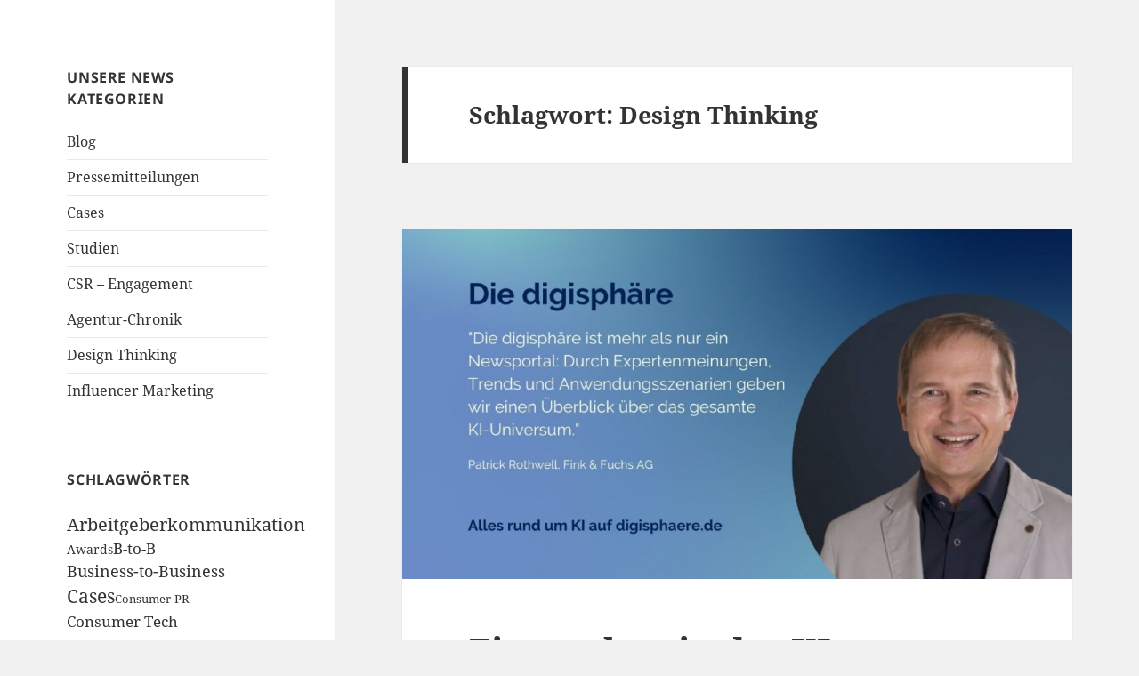

--- FILE ---
content_type: text/html; charset=UTF-8
request_url: https://www.ffpr.de/tag/design-thinking/
body_size: 7420
content:
<!DOCTYPE html><html lang="de-DE" class="no-js"><head><meta charset="UTF-8"><meta name="viewport" content="width=device-width, initial-scale=1.0"><link rel="profile" href="https://gmpg.org/xfn/11"><link rel="pingback" href="https://www.ffpr.de/xmlrpc.php"> <script>(function(html){html.className = html.className.replace(/\bno-js\b/,'js')})(document.documentElement);
//# sourceURL=twentyfifteen_javascript_detection</script> <link media="all" href="https://www.ffpr.de/wp-content/cache/autoptimize/css/autoptimize_d6ce83cfcdd3906739a1657c3f1d2597.css" rel="stylesheet"><title>Design Thinking &#8211; Fink &amp; Fuchs AG</title><meta name='robots' content='max-image-preview:large' /><link rel="alternate" type="application/rss+xml" title="Fink &amp; Fuchs AG &raquo; Feed" href="https://www.ffpr.de/de/feed/" /><link rel="alternate" type="application/rss+xml" title="Fink &amp; Fuchs AG &raquo; Design Thinking Schlagwort-Feed" href="https://www.ffpr.de/tag/design-thinking/feed/" /><link rel='stylesheet' id='dashicons-css' href='https://www.ffpr.de/wp-includes/css/dashicons.min.css?ver=6.9' media='all' /> <script src="https://www.ffpr.de/wp-includes/js/jquery/jquery.min.js?ver=3.7.1" id="jquery-core-js"></script> <script id="twentyfifteen-script-js-extra">var screenReaderText = {"expand":"\u003Cspan class=\"screen-reader-text\"\u003EUntermen\u00fc \u00f6ffnen\u003C/span\u003E","collapse":"\u003Cspan class=\"screen-reader-text\"\u003EUntermen\u00fc schlie\u00dfen\u003C/span\u003E"};
//# sourceURL=twentyfifteen-script-js-extra</script> <link rel="https://api.w.org/" href="https://www.ffpr.de/wp-json/" /><link rel="alternate" title="JSON" type="application/json" href="https://www.ffpr.de/wp-json/wp/v2/tags/816" /><link rel="EditURI" type="application/rsd+xml" title="RSD" href="https://www.ffpr.de/xmlrpc.php?rsd" /><meta name="generator" content="WordPress 6.9" /> <script type="text/javascript">var string = ".wp-lightbox-bank,", ie, ieVersion, lightease;
         jQuery(document).ready(function ($) {
                     string = ".gallery-item, ";
                        string += ".wp-caption > a, ";
                        string += "a:has(img[class*=wp-image-])";
                     if (navigator.appName == "Microsoft Internet Explorer") {
               //Set IE as true
               ie = true;
               //Create a user agent var
               var ua = navigator.userAgent;
               //Write a new regEx to find the version number
               var re = new RegExp("MSIE ([0-9]{1,}[.0-9]{0,})");
               //If the regEx through the userAgent is not null
               if (re.exec(ua) != null) {
                  //Set the IE version
                  ieVersion = parseInt(RegExp.$1);
               }
            }
            if (ie = true && ieVersion <= 9)
            {
               lightease = "";
            } else
            {
               lightease = "ease";
            }
            var selector = string.replace(/,\s*$/, "");
            jQuery(selector).lightGallery({
               caption: true,
               desc: true,
               disableOther: false,
               closable: true,
               errorMessage: "Bild konnte nicht geladen werden.",
               easing: lightease
            });
         });</script> </head><body class="archive tag tag-design-thinking tag-816 wp-embed-responsive wp-theme-twentyfifteen metaslider-plugin"><div id="page" class="hfeed site"> <a class="skip-link screen-reader-text" href="#content"> Zum Inhalt springen </a><div id="sidebar" class="sidebar"><header id="masthead" class="site-header"><div class="site-branding"><p class="site-title"><a href="https://www.ffpr.de/de/" rel="home" >Fink &amp; Fuchs AG</a></p> <button class="secondary-toggle">Menü und Widgets</button></div></header><div id="secondary" class="secondary"><div id="widget-area" class="widget-area" role="complementary"><aside id="nav_menu-2" class="widget widget_nav_menu"><h2 class="widget-title">Unsere News Kategorien</h2><nav class="menu-sidebar-blog-container" aria-label="Unsere News Kategorien"><ul id="menu-sidebar-blog" class="menu"><li id="menu-item-20508" class="menu-item menu-item-type-taxonomy menu-item-object-category menu-item-20508"><a href="https://www.ffpr.de/blog/">Blog</a></li><li id="menu-item-20509" class="menu-item menu-item-type-taxonomy menu-item-object-category menu-item-20509"><a href="https://www.ffpr.de/pressemitteilungen/">Pressemitteilungen</a></li><li id="menu-item-20512" class="menu-item menu-item-type-taxonomy menu-item-object-category menu-item-20512"><a href="https://www.ffpr.de/cases/">Cases</a></li><li id="menu-item-20511" class="menu-item menu-item-type-taxonomy menu-item-object-category menu-item-20511"><a href="https://www.ffpr.de/studien/">Studien</a></li><li id="menu-item-30463" class="menu-item menu-item-type-taxonomy menu-item-object-category menu-item-30463"><a href="https://www.ffpr.de/csr-engagement/">CSR &#8211; Engagement</a></li><li id="menu-item-20510" class="menu-item menu-item-type-taxonomy menu-item-object-category menu-item-20510"><a href="https://www.ffpr.de/ff-chronik/">Agentur-Chronik</a></li><li id="menu-item-24009" class="menu-item menu-item-type-taxonomy menu-item-object-category menu-item-24009"><a href="https://www.ffpr.de/design-thinking/">Design Thinking</a></li><li id="menu-item-29880" class="menu-item menu-item-type-custom menu-item-object-custom menu-item-29880"><a href="http://b2binfluencer.de/?utm_source=FF&#038;utm_medium=Blog&#038;utm_campaign=Sidebar">Influencer Marketing</a></li></ul></nav></aside><aside id="tag_cloud-3" class="widget widget_tag_cloud"><h2 class="widget-title">Schlagwörter</h2><nav aria-label="Schlagwörter"><div class="tagcloud"><ul class='wp-tag-cloud' role='list'><li><a href="https://www.ffpr.de/tag/arbeitgeberkomunikation/" class="tag-cloud-link tag-link-361 tag-link-position-1" style="font-size: 14.933333333333pt;" aria-label="Arbeitgeberkommunikation (42 Einträge)">Arbeitgeberkommunikation</a></li><li><a href="https://www.ffpr.de/tag/awards/" class="tag-cloud-link tag-link-585 tag-link-position-2" style="font-size: 10.266666666667pt;" aria-label="Awards (18 Einträge)">Awards</a></li><li><a href="https://www.ffpr.de/tag/b-to-b/" class="tag-cloud-link tag-link-209 tag-link-position-3" style="font-size: 12.666666666667pt;" aria-label="B-to-B (28 Einträge)">B-to-B</a></li><li><a href="https://www.ffpr.de/tag/business-to-business/" class="tag-cloud-link tag-link-314 tag-link-position-4" style="font-size: 13.333333333333pt;" aria-label="Business-to-Business (31 Einträge)">Business-to-Business</a></li><li><a href="https://www.ffpr.de/tag/cases/" class="tag-cloud-link tag-link-478 tag-link-position-5" style="font-size: 15.6pt;" aria-label="Cases (47 Einträge)">Cases</a></li><li><a href="https://www.ffpr.de/tag/consumer-pr/" class="tag-cloud-link tag-link-563 tag-link-position-6" style="font-size: 9.6pt;" aria-label="Consumer-PR (16 Einträge)">Consumer-PR</a></li><li><a href="https://www.ffpr.de/tag/consumer-tech/" class="tag-cloud-link tag-link-212 tag-link-position-7" style="font-size: 12.533333333333pt;" aria-label="Consumer Tech (27 Einträge)">Consumer Tech</a></li><li><a href="https://www.ffpr.de/tag/content-marketing/" class="tag-cloud-link tag-link-343 tag-link-position-8" style="font-size: 9.6pt;" aria-label="Content Marketing (16 Einträge)">Content Marketing</a></li><li><a href="https://www.ffpr.de/tag/content-strategie/" class="tag-cloud-link tag-link-476 tag-link-position-9" style="font-size: 8pt;" aria-label="Content Strategie (12 Einträge)">Content Strategie</a></li><li><a href="https://www.ffpr.de/tag/corporate-communications/" class="tag-cloud-link tag-link-458 tag-link-position-10" style="font-size: 11.866666666667pt;" aria-label="Corporate Communications (24 Einträge)">Corporate Communications</a></li><li><a href="https://www.ffpr.de/tag/corporate-media/" class="tag-cloud-link tag-link-303 tag-link-position-11" style="font-size: 8pt;" aria-label="Corporate Media (12 Einträge)">Corporate Media</a></li><li><a href="https://www.ffpr.de/tag/corporate-social-responsibility/" class="tag-cloud-link tag-link-213 tag-link-position-12" style="font-size: 10.266666666667pt;" aria-label="Corporate Social Responsibility (18 Einträge)">Corporate Social Responsibility</a></li><li><a href="https://www.ffpr.de/tag/csr/" class="tag-cloud-link tag-link-214 tag-link-position-13" style="font-size: 14.8pt;" aria-label="CSR (41 Einträge)">CSR</a></li><li><a href="https://www.ffpr.de/tag/digitale-gesellschaft/" class="tag-cloud-link tag-link-497 tag-link-position-14" style="font-size: 8.9333333333333pt;" aria-label="Digitale Gesellschaft (14 Einträge)">Digitale Gesellschaft</a></li><li><a href="https://www.ffpr.de/tag/digital-marketing/" class="tag-cloud-link tag-link-376 tag-link-position-15" style="font-size: 8pt;" aria-label="Digital Marketing (12 Einträge)">Digital Marketing</a></li><li><a href="https://www.ffpr.de/tag/digital-relations/" class="tag-cloud-link tag-link-353 tag-link-position-16" style="font-size: 11.6pt;" aria-label="Digital Relations (23 Einträge)">Digital Relations</a></li><li><a href="https://www.ffpr.de/tag/employer-branding/" class="tag-cloud-link tag-link-216 tag-link-position-17" style="font-size: 16.133333333333pt;" aria-label="Employer Branding (51 Einträge)">Employer Branding</a></li><li><a href="https://www.ffpr.de/tag/energie-umwelt/" class="tag-cloud-link tag-link-217 tag-link-position-18" style="font-size: 8pt;" aria-label="Energie &amp; Umwelt (12 Einträge)">Energie &amp; Umwelt</a></li><li><a href="https://www.ffpr.de/tag/hochschulkooperation/" class="tag-cloud-link tag-link-224 tag-link-position-19" style="font-size: 10.8pt;" aria-label="Hochschulkooperation (20 Einträge)">Hochschulkooperation</a></li><li><a href="https://www.ffpr.de/tag/innovation/" class="tag-cloud-link tag-link-495 tag-link-position-20" style="font-size: 12pt;" aria-label="Innovation (25 Einträge)">Innovation</a></li><li><a href="https://www.ffpr.de/tag/innovationskommunikation/" class="tag-cloud-link tag-link-227 tag-link-position-21" style="font-size: 17.6pt;" aria-label="Innovationskommunikation (66 Einträge)">Innovationskommunikation</a></li><li><a href="https://www.ffpr.de/tag/internationale-pr/" class="tag-cloud-link tag-link-335 tag-link-position-22" style="font-size: 8pt;" aria-label="Internationale PR (12 Einträge)">Internationale PR</a></li><li><a href="https://www.ffpr.de/tag/it/" class="tag-cloud-link tag-link-230 tag-link-position-23" style="font-size: 9.6pt;" aria-label="IT (16 Einträge)">IT</a></li><li><a href="https://www.ffpr.de/tag/journalismus/" class="tag-cloud-link tag-link-267 tag-link-position-24" style="font-size: 11.066666666667pt;" aria-label="Journalismus (21 Einträge)">Journalismus</a></li><li><a href="https://www.ffpr.de/tag/kampagne/" class="tag-cloud-link tag-link-291 tag-link-position-25" style="font-size: 11.333333333333pt;" aria-label="Kampagne (22 Einträge)">Kampagne</a></li><li><a href="https://www.ffpr.de/tag/kommunikation/" class="tag-cloud-link tag-link-408 tag-link-position-26" style="font-size: 20.266666666667pt;" aria-label="Kommunikation (105 Einträge)">Kommunikation</a></li><li><a href="https://www.ffpr.de/tag/kommunikationsagentur/" class="tag-cloud-link tag-link-329 tag-link-position-27" style="font-size: 19.066666666667pt;" aria-label="Kommunikationsagentur (87 Einträge)">Kommunikationsagentur</a></li><li><a href="https://www.ffpr.de/tag/kommunikationsmanagement/" class="tag-cloud-link tag-link-274 tag-link-position-28" style="font-size: 14.533333333333pt;" aria-label="Kommunikationsmanagement (39 Einträge)">Kommunikationsmanagement</a></li><li><a href="https://www.ffpr.de/tag/marketing/" class="tag-cloud-link tag-link-233 tag-link-position-29" style="font-size: 10.533333333333pt;" aria-label="Marketing (19 Einträge)">Marketing</a></li><li><a href="https://www.ffpr.de/tag/medien/" class="tag-cloud-link tag-link-633 tag-link-position-30" style="font-size: 9.6pt;" aria-label="Medien (16 Einträge)">Medien</a></li><li><a href="https://www.ffpr.de/tag/medienarbeit/" class="tag-cloud-link tag-link-323 tag-link-position-31" style="font-size: 8pt;" aria-label="Medienarbeit (12 Einträge)">Medienarbeit</a></li><li><a href="https://www.ffpr.de/tag/mittelstandskommunikation/" class="tag-cloud-link tag-link-485 tag-link-position-32" style="font-size: 11.066666666667pt;" aria-label="Mittelstandskommunikation (21 Einträge)">Mittelstandskommunikation</a></li><li><a href="https://www.ffpr.de/tag/online-kommunikation/" class="tag-cloud-link tag-link-354 tag-link-position-33" style="font-size: 17.333333333333pt;" aria-label="Online-Kommunikation (64 Einträge)">Online-Kommunikation</a></li><li><a href="https://www.ffpr.de/tag/online-pr/" class="tag-cloud-link tag-link-238 tag-link-position-34" style="font-size: 14.4pt;" aria-label="Online PR (38 Einträge)">Online PR</a></li><li><a href="https://www.ffpr.de/tag/pr-agentur/" class="tag-cloud-link tag-link-240 tag-link-position-35" style="font-size: 22pt;" aria-label="PR-Agentur (145 Einträge)">PR-Agentur</a></li><li><a href="https://www.ffpr.de/tag/pr-agenturen/" class="tag-cloud-link tag-link-599 tag-link-position-36" style="font-size: 9.2pt;" aria-label="PR-Agenturen (15 Einträge)">PR-Agenturen</a></li><li><a href="https://www.ffpr.de/tag/public-relations/" class="tag-cloud-link tag-link-244 tag-link-position-37" style="font-size: 21.2pt;" aria-label="Public Relations (126 Einträge)">Public Relations</a></li><li><a href="https://www.ffpr.de/tag/social-media/" class="tag-cloud-link tag-link-248 tag-link-position-38" style="font-size: 18.933333333333pt;" aria-label="Social Media (84 Einträge)">Social Media</a></li><li><a href="https://www.ffpr.de/tag/social-media-governance/" class="tag-cloud-link tag-link-249 tag-link-position-39" style="font-size: 14.266666666667pt;" aria-label="Social Media Governance (37 Einträge)">Social Media Governance</a></li><li><a href="https://www.ffpr.de/tag/studie/" class="tag-cloud-link tag-link-797 tag-link-position-40" style="font-size: 8pt;" aria-label="Studie (12 Einträge)">Studie</a></li><li><a href="https://www.ffpr.de/tag/studien/" class="tag-cloud-link tag-link-795 tag-link-position-41" style="font-size: 13.733333333333pt;" aria-label="Studien (34 Einträge)">Studien</a></li><li><a href="https://www.ffpr.de/tag/technologiekommunikation/" class="tag-cloud-link tag-link-251 tag-link-position-42" style="font-size: 16.533333333333pt;" aria-label="Technologiekommunikation (55 Einträge)">Technologiekommunikation</a></li><li><a href="https://www.ffpr.de/tag/universitat-leipzig/" class="tag-cloud-link tag-link-306 tag-link-position-43" style="font-size: 9.2pt;" aria-label="Universität Leipzig (15 Einträge)">Universität Leipzig</a></li><li><a href="https://www.ffpr.de/tag/unternehmenskommunikation/" class="tag-cloud-link tag-link-498 tag-link-position-44" style="font-size: 10.533333333333pt;" aria-label="Unternehmenskommunikation (19 Einträge)">Unternehmenskommunikation</a></li><li><a href="https://www.ffpr.de/tag/web-2-0/" class="tag-cloud-link tag-link-256 tag-link-position-45" style="font-size: 15.2pt;" aria-label="Web 2.0 (44 Einträge)">Web 2.0</a></li></ul></div></nav></aside><aside id="linkcat-1604" class="widget widget_links"><h2 class="widget-title">Links</h2><ul class='xoxo blogroll'><li><a href="https://finkfuchs.de/datenschutz/" target="_blank">Datenschutz</a></li><li><a href="https://finkfuchs.de/impressum/" target="_blank">Impressum</a></li></ul></aside></div></div></div><div id="content" class="site-content"><section id="primary" class="content-area"><main id="main" class="site-main"><header class="page-header"><h1 class="page-title">Schlagwort: <span>Design Thinking</span></h1></header><article id="post-33748" class="post-33748 post type-post status-publish format-standard has-post-thumbnail hentry category-blog category-ff-auf-instagram category-kommunikation-weiterdenken tag-design-thinking tag-ki tag-kuenstliche-intelligenz-ki"> <a class="post-thumbnail" href="https://www.ffpr.de/2021/10/13/eintauchen-in-das-ki-universum/" aria-hidden="true"> <img width="825" height="431" src="https://www.ffpr.de/wp-content/uploads/2021/08/2.jpg" class="attachment-post-thumbnail size-post-thumbnail wp-post-image" alt="Eintauchen in das KI-Universum!" decoding="async" fetchpriority="high" srcset="https://www.ffpr.de/wp-content/uploads/2021/08/2.jpg 1200w, https://www.ffpr.de/wp-content/uploads/2021/08/2-300x157.jpg 300w, https://www.ffpr.de/wp-content/uploads/2021/08/2-1024x535.jpg 1024w, https://www.ffpr.de/wp-content/uploads/2021/08/2-150x78.jpg 150w, https://www.ffpr.de/wp-content/uploads/2021/08/2-768x401.jpg 768w" sizes="(max-width: 825px) 100vw, 825px" /> </a><header class="entry-header"><h2 class="entry-title"><a href="https://www.ffpr.de/2021/10/13/eintauchen-in-das-ki-universum/" rel="bookmark">Eintauchen in das KI-Universum!</a></h2></header><div class="entry-content"><p>Kaum ein anderes Technologie-Thema wird derzeit so kontrovers diskutiert wie Künstliche Intelligenz (KI). Loben die einen das enorme Potenzial, fürchten andere eine Rationalisierung und Dominanz der KI-Technologien gegenüber den Menschen.</p><p>In diesem komplexen Themenfeld gilt es Transparenz zu schaffen, Verständnis und Vertrauen aufzubauen und den Nutzen sowie wirtschaftlichen und gesellschaftlichen Mehrwert herauszuarbeiten &#8211; aber auch Grenzen aufzuzeigen.</p><p> <a href="https://www.ffpr.de/2021/10/13/eintauchen-in-das-ki-universum/#more-33748" class="more-link"><span class="screen-reader-text">Eintauchen in das KI-Universum!</span> weiterlesen</a></p></div><footer class="entry-footer"> <span class="posted-on"><span class="screen-reader-text">Veröffentlicht am </span><a href="https://www.ffpr.de/2021/10/13/eintauchen-in-das-ki-universum/" rel="bookmark"><time class="entry-date published" datetime="2021-10-13T11:00:33+02:00">13. Oktober 2021</time><time class="updated" datetime="2021-10-13T12:00:26+02:00">13. Oktober 2021</time></a></span><span class="byline"><span class="screen-reader-text">Autor </span><span class="author vcard"><a class="url fn n" href="https://www.ffpr.de/de/author/patrick-rothwell/">Patrick Rothwell</a></span></span><span class="cat-links"><span class="screen-reader-text">Kategorien </span><a href="https://www.ffpr.de/blog/" rel="category tag">Blog</a>, <a href="https://www.ffpr.de/ff-auf-instagram/" rel="category tag">FF-Instagram</a>, <a href="https://www.ffpr.de/kommunikation-weiterdenken/" rel="category tag">Kommunikation weiterdenken</a></span><span class="tags-links"><span class="screen-reader-text">Schlagwörter </span><a href="https://www.ffpr.de/tag/design-thinking/" rel="tag">Design Thinking</a>, <a href="https://www.ffpr.de/tag/ki/" rel="tag">KI</a>, <a href="https://www.ffpr.de/tag/kuenstliche-intelligenz-ki/" rel="tag">Künstliche Intelligenz (KI)</a></span></footer></article><article id="post-23521" class="post-23521 post type-post status-publish format-standard has-post-thumbnail hentry category-blog category-design-thinking tag-design-thinking tag-innovationskommunikation tag-kommunikation tag-kommunikationsagentur tag-kommunikationsmanagement tag-pr-agentur"> <a class="post-thumbnail" href="https://www.ffpr.de/2015/12/04/design-thinking-workshop/" aria-hidden="true"> <img width="613" height="510" src="https://www.ffpr.de/wp-content/uploads/2015/11/Inspiration-Jam-Alexandra-Groß-Gerhard-Hellmeister-Design-Thinking-Humanoid.jpg" class="attachment-post-thumbnail size-post-thumbnail wp-post-image" alt="Design Thinking für die Kommunikationsplanung" decoding="async" srcset="https://www.ffpr.de/wp-content/uploads/2015/11/Inspiration-Jam-Alexandra-Groß-Gerhard-Hellmeister-Design-Thinking-Humanoid.jpg 1170w, https://www.ffpr.de/wp-content/uploads/2015/11/Inspiration-Jam-Alexandra-Groß-Gerhard-Hellmeister-Design-Thinking-Humanoid-150x125.jpg 150w, https://www.ffpr.de/wp-content/uploads/2015/11/Inspiration-Jam-Alexandra-Groß-Gerhard-Hellmeister-Design-Thinking-Humanoid-300x250.jpg 300w, https://www.ffpr.de/wp-content/uploads/2015/11/Inspiration-Jam-Alexandra-Groß-Gerhard-Hellmeister-Design-Thinking-Humanoid-1024x852.jpg 1024w" sizes="(max-width: 613px) 100vw, 613px" /> </a><header class="entry-header"><h2 class="entry-title"><a href="https://www.ffpr.de/2015/12/04/design-thinking-workshop/" rel="bookmark">Design Thinking für die Kommunikationsplanung</a></h2></header><div class="entry-content"><h2>Ein Interview mit Alexandra Groß und Gerhard Hellmeister</h2><p>Fink &amp; Fuchs erarbeitet seit zwei Jahren eine Vielzahl an Kommunikationskonzepten auf Basis von <a href="https://de.wikipedia.org/wiki/Design_Thinking" target="_blank" rel="noopener noreferrer">Design Thinking</a>. Dabei kommen strukturiert unterschiedliche Analysemethoden, Frage- und Kreativtechniken zum Einsatz, die die jeweilige Kommunikationsfragestellung von Unternehmen berücksichtigen. Mit diesen Methodiken operiert Fink &amp; Fuchs in der inzwischen sehr komplexen Kommunikationswelt, in der PR, Werbung und Marketing miteinander verschmelzen.</p><p> <a href="https://www.ffpr.de/2015/12/04/design-thinking-workshop/#more-23521" class="more-link"><span class="screen-reader-text">Design Thinking für die Kommunikationsplanung</span> weiterlesen</a></p></div><footer class="entry-footer"> <span class="posted-on"><span class="screen-reader-text">Veröffentlicht am </span><a href="https://www.ffpr.de/2015/12/04/design-thinking-workshop/" rel="bookmark"><time class="entry-date published" datetime="2015-12-04T10:40:41+01:00">4. Dezember 2015</time><time class="updated" datetime="2020-06-16T09:05:39+02:00">16. Juni 2020</time></a></span><span class="byline"><span class="screen-reader-text">Autor </span><span class="author vcard"><a class="url fn n" href="https://www.ffpr.de/de/author/fink-fuchs/">Fink &#38; Fuchs</a></span></span><span class="cat-links"><span class="screen-reader-text">Kategorien </span><a href="https://www.ffpr.de/blog/" rel="category tag">Blog</a>, <a href="https://www.ffpr.de/design-thinking/" rel="category tag">Design Thinking</a></span><span class="tags-links"><span class="screen-reader-text">Schlagwörter </span><a href="https://www.ffpr.de/tag/design-thinking/" rel="tag">Design Thinking</a>, <a href="https://www.ffpr.de/tag/innovationskommunikation/" rel="tag">Innovationskommunikation</a>, <a href="https://www.ffpr.de/tag/kommunikation/" rel="tag">Kommunikation</a>, <a href="https://www.ffpr.de/tag/kommunikationsagentur/" rel="tag">Kommunikationsagentur</a>, <a href="https://www.ffpr.de/tag/kommunikationsmanagement/" rel="tag">Kommunikationsmanagement</a>, <a href="https://www.ffpr.de/tag/pr-agentur/" rel="tag">PR-Agentur</a></span></footer></article><article id="post-23497" class="post-23497 post type-post status-publish format-standard has-post-thumbnail hentry category-blog tag-design-thinking tag-digital-transformation tag-innovation tag-innovationskommunikation tag-internet-of-everything tag-kommunikation tag-kommunikationsagentur tag-kommunikationsmanagement tag-online-kommunikation tag-technologiekommunikation"> <a class="post-thumbnail" href="https://www.ffpr.de/2015/12/02/smarter-services-bernhard-steimel/" aria-hidden="true"> <img width="825" height="350" src="https://www.ffpr.de/wp-content/uploads/2015/11/Smarter-Services-Fink-und-Fuchs-Interview-Bernhard-Steimel.jpg" class="attachment-post-thumbnail size-post-thumbnail wp-post-image" alt="Die Plattform Smarter Services: Bernhard Steimel im Interview" decoding="async" srcset="https://www.ffpr.de/wp-content/uploads/2015/11/Smarter-Services-Fink-und-Fuchs-Interview-Bernhard-Steimel.jpg 1170w, https://www.ffpr.de/wp-content/uploads/2015/11/Smarter-Services-Fink-und-Fuchs-Interview-Bernhard-Steimel-150x64.jpg 150w, https://www.ffpr.de/wp-content/uploads/2015/11/Smarter-Services-Fink-und-Fuchs-Interview-Bernhard-Steimel-300x127.jpg 300w, https://www.ffpr.de/wp-content/uploads/2015/11/Smarter-Services-Fink-und-Fuchs-Interview-Bernhard-Steimel-1024x435.jpg 1024w" sizes="(max-width: 825px) 100vw, 825px" /> </a><header class="entry-header"><h2 class="entry-title"><a href="https://www.ffpr.de/2015/12/02/smarter-services-bernhard-steimel/" rel="bookmark">Die Plattform Smarter Services: Bernhard Steimel im Interview</a></h2></header><div class="entry-content"><h2 class="p1"><span class="s1">Komplexität verbergen, mit Einfachheit überzeugen: Digitalisierung für Smarter Services</span></h2><p>Smarte Services wie das <a href="https://nest.com/thermostat/meet-nest-thermostat/" target="_blank" rel="noopener noreferrer">NEST Thermostat</a>, das Fitbit Band oder das <a href="http://www.sonos.com/system?r=1" target="_blank" rel="noopener noreferrer">Sonos Sound System</a> gestalten unser Verhältnis zu physischen Produkten neu. Der Experte der Wettbewerbstheorie <a href="https://de.wikipedia.org/wiki/Michael_E._Porter" target="_blank" rel="noopener noreferrer">Michael E. Porter</a> ist überzeugt, dass diese neue Generation von intelligent vernetzten Produkten in vielen Lebensbereichen die Kundenerwartungen grundlegend verändern und die komplette Wertschöpfungskette revolutionieren. Um dieses Potenzial der Digitalisierung zu verdeutlichen, haben die Unternehmensberatungen <a href="https://www.minddigital.com/" target="_blank" rel="noopener noreferrer">Mind Digital</a>, <a href="http://strateco.de/startseite" target="_blank" rel="noopener noreferrer">Strateco</a> und <a href="http://www.die-lautmaler.de/" target="_blank" rel="noopener noreferrer">Lautmaler</a> die Crowdsourcing-Plattform <a href="http://www.smarter-service.com/" target="_blank" rel="noopener noreferrer">Smarter-Service.com</a> gegründet. Die Plattform bietet die größte Case-Sammlung für digitale Geschäftsmodelle im deutschsprachigen Raum. Wir haben mit <a href="http://www.smarter-service.com/author/bernhardsteimel/" target="_blank" rel="noopener noreferrer">Bernhard Steimel</a>, einem der Gründer der Plattform, gesprochen. <a href="https://www.ffpr.de/2015/12/02/smarter-services-bernhard-steimel/#more-23497" class="more-link"><span class="screen-reader-text">Die Plattform Smarter Services: Bernhard Steimel im Interview</span> weiterlesen</a></p></div><footer class="entry-footer"> <span class="posted-on"><span class="screen-reader-text">Veröffentlicht am </span><a href="https://www.ffpr.de/2015/12/02/smarter-services-bernhard-steimel/" rel="bookmark"><time class="entry-date published" datetime="2015-12-02T10:36:20+01:00">2. Dezember 2015</time><time class="updated" datetime="2021-04-12T11:10:51+02:00">12. April 2021</time></a></span><span class="byline"><span class="screen-reader-text">Autor </span><span class="author vcard"><a class="url fn n" href="https://www.ffpr.de/de/author/fink-fuchs/">Fink &#38; Fuchs</a></span></span><span class="cat-links"><span class="screen-reader-text">Kategorien </span><a href="https://www.ffpr.de/blog/" rel="category tag">Blog</a></span><span class="tags-links"><span class="screen-reader-text">Schlagwörter </span><a href="https://www.ffpr.de/tag/design-thinking/" rel="tag">Design Thinking</a>, <a href="https://www.ffpr.de/tag/digital-transformation/" rel="tag">Digital Transformation</a>, <a href="https://www.ffpr.de/tag/innovation/" rel="tag">Innovation</a>, <a href="https://www.ffpr.de/tag/innovationskommunikation/" rel="tag">Innovationskommunikation</a>, <a href="https://www.ffpr.de/tag/internet-of-everything/" rel="tag">Internet of Everything</a>, <a href="https://www.ffpr.de/tag/kommunikation/" rel="tag">Kommunikation</a>, <a href="https://www.ffpr.de/tag/kommunikationsagentur/" rel="tag">Kommunikationsagentur</a>, <a href="https://www.ffpr.de/tag/kommunikationsmanagement/" rel="tag">Kommunikationsmanagement</a>, <a href="https://www.ffpr.de/tag/online-kommunikation/" rel="tag">Online-Kommunikation</a>, <a href="https://www.ffpr.de/tag/technologiekommunikation/" rel="tag">Technologiekommunikation</a></span></footer></article></main></section></div><footer id="colophon" class="site-footer"><div class="site-info"> <a href="https://de.wordpress.org/" class="imprint"> Mit Stolz präsentiert von WordPress </a></div></footer></div> <script type="speculationrules">{"prefetch":[{"source":"document","where":{"and":[{"href_matches":"/*"},{"not":{"href_matches":["/wp-*.php","/wp-admin/*","/wp-content/uploads/*","/wp-content/*","/wp-content/plugins/*","/wp-content/themes/twentyfifteen/*","/*\\?(.+)"]}},{"not":{"selector_matches":"a[rel~=\"nofollow\"]"}},{"not":{"selector_matches":".no-prefetch, .no-prefetch a"}}]},"eagerness":"conservative"}]}</script> <script id="wp-emoji-settings" type="application/json">{"baseUrl":"https://s.w.org/images/core/emoji/17.0.2/72x72/","ext":".png","svgUrl":"https://s.w.org/images/core/emoji/17.0.2/svg/","svgExt":".svg","source":{"concatemoji":"https://www.ffpr.de/wp-includes/js/wp-emoji-release.min.js?ver=6.9"}}</script> <script type="module">/*! This file is auto-generated */
const a=JSON.parse(document.getElementById("wp-emoji-settings").textContent),o=(window._wpemojiSettings=a,"wpEmojiSettingsSupports"),s=["flag","emoji"];function i(e){try{var t={supportTests:e,timestamp:(new Date).valueOf()};sessionStorage.setItem(o,JSON.stringify(t))}catch(e){}}function c(e,t,n){e.clearRect(0,0,e.canvas.width,e.canvas.height),e.fillText(t,0,0);t=new Uint32Array(e.getImageData(0,0,e.canvas.width,e.canvas.height).data);e.clearRect(0,0,e.canvas.width,e.canvas.height),e.fillText(n,0,0);const a=new Uint32Array(e.getImageData(0,0,e.canvas.width,e.canvas.height).data);return t.every((e,t)=>e===a[t])}function p(e,t){e.clearRect(0,0,e.canvas.width,e.canvas.height),e.fillText(t,0,0);var n=e.getImageData(16,16,1,1);for(let e=0;e<n.data.length;e++)if(0!==n.data[e])return!1;return!0}function u(e,t,n,a){switch(t){case"flag":return n(e,"\ud83c\udff3\ufe0f\u200d\u26a7\ufe0f","\ud83c\udff3\ufe0f\u200b\u26a7\ufe0f")?!1:!n(e,"\ud83c\udde8\ud83c\uddf6","\ud83c\udde8\u200b\ud83c\uddf6")&&!n(e,"\ud83c\udff4\udb40\udc67\udb40\udc62\udb40\udc65\udb40\udc6e\udb40\udc67\udb40\udc7f","\ud83c\udff4\u200b\udb40\udc67\u200b\udb40\udc62\u200b\udb40\udc65\u200b\udb40\udc6e\u200b\udb40\udc67\u200b\udb40\udc7f");case"emoji":return!a(e,"\ud83e\u1fac8")}return!1}function f(e,t,n,a){let r;const o=(r="undefined"!=typeof WorkerGlobalScope&&self instanceof WorkerGlobalScope?new OffscreenCanvas(300,150):document.createElement("canvas")).getContext("2d",{willReadFrequently:!0}),s=(o.textBaseline="top",o.font="600 32px Arial",{});return e.forEach(e=>{s[e]=t(o,e,n,a)}),s}function r(e){var t=document.createElement("script");t.src=e,t.defer=!0,document.head.appendChild(t)}a.supports={everything:!0,everythingExceptFlag:!0},new Promise(t=>{let n=function(){try{var e=JSON.parse(sessionStorage.getItem(o));if("object"==typeof e&&"number"==typeof e.timestamp&&(new Date).valueOf()<e.timestamp+604800&&"object"==typeof e.supportTests)return e.supportTests}catch(e){}return null}();if(!n){if("undefined"!=typeof Worker&&"undefined"!=typeof OffscreenCanvas&&"undefined"!=typeof URL&&URL.createObjectURL&&"undefined"!=typeof Blob)try{var e="postMessage("+f.toString()+"("+[JSON.stringify(s),u.toString(),c.toString(),p.toString()].join(",")+"));",a=new Blob([e],{type:"text/javascript"});const r=new Worker(URL.createObjectURL(a),{name:"wpTestEmojiSupports"});return void(r.onmessage=e=>{i(n=e.data),r.terminate(),t(n)})}catch(e){}i(n=f(s,u,c,p))}t(n)}).then(e=>{for(const n in e)a.supports[n]=e[n],a.supports.everything=a.supports.everything&&a.supports[n],"flag"!==n&&(a.supports.everythingExceptFlag=a.supports.everythingExceptFlag&&a.supports[n]);var t;a.supports.everythingExceptFlag=a.supports.everythingExceptFlag&&!a.supports.flag,a.supports.everything||((t=a.source||{}).concatemoji?r(t.concatemoji):t.wpemoji&&t.twemoji&&(r(t.twemoji),r(t.wpemoji)))});
//# sourceURL=https://www.ffpr.de/wp-includes/js/wp-emoji-loader.min.js</script> <script defer src="https://www.ffpr.de/wp-content/cache/autoptimize/js/autoptimize_23953f9252162b8c055ce2a0ec88581a.js"></script></body></html>